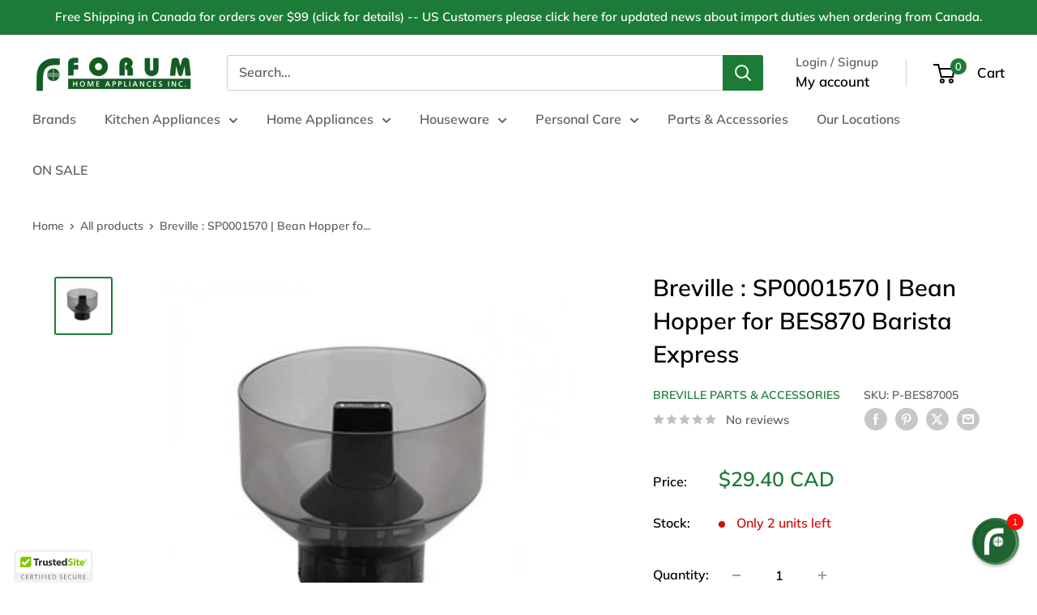

--- FILE ---
content_type: text/html; charset=utf-8
request_url: https://www.trustedsite.com/widget/tm-1002/?host=forumappliances.com&lang=en
body_size: 3199
content:
<!doctype html>
<html>
<head>

<title>TrustedSite</title>
<script src="https://cdn.trustedsite.com/static/jquery/3.5.1/jquery-3.5.1.min.js"></script><script src="https://cdn.trustedsite.com/static/jqueryui/1.13.2/jquery-ui.min.js"></script><link href="https://cdn.trustedsite.com/static/jqueryui/1.13.2/jquery-ui.min.css" rel="stylesheet" type="text/css" />
<link href="https://fonts.googleapis.com/css?family=Open+Sans:300,400,600,700,800" rel="stylesheet" />
<meta name="csrf-token" content="eyJhbGciOiJIUzI1NiJ9.eyJzdWIiOiJjYTk2OWExYmM5NzczMmQ5N2IxZTg4Y2U4Mzk2YzIxNiIsImlhdCI6MTc2ODgxOTM5NiwiZXhwIjoxNzY4ODIyOTk2fQ.01XTnhQ-QX1aBAO_4yNXIuNopCBNnyb9SvXcLlXxtG8">

<link rel="stylesheet" href="https://cdn.trustedsite.com/static/font-awesome/6.5.2/css/all.css">

<script src="https://cdn.trustedsite.com/static/js/common.js?2026011910-04"></script>
<link rel="stylesheet" href="https://cdn.trustedsite.com/static/css/common.css?2026011910-04">
<link rel="stylesheet" href="https://cdn.trustedsite.com/static/css/ts-jqueryui.css?2026011910-04">

<script src="https://cdn.trustedsite.com/static/js/jquery.simplemodal.1.4.4.min.js"></script>


<link href="https://cdn.trustedsite.com/static/chosen/chosen.ts.css?2026011910-04" rel="stylesheet" type="text/css">
<script src="https://cdn.trustedsite.com/static/chosen/chosen.jquery.min.js"></script>

<!-- no highcharts -->



<meta name="viewport" content="width=device-width, initial-scale=1.0">

<script>if(is_darkmode()) $('html').addClass('dark');</script>

<style>
html,body {
   background:transparent;
   color:#000;
}
.tslogo {
   background-repeat:no-repeat;
   background-image:url(https://cdn.trustedsite.com/static/img/trustedsite.svg);
}
#demo-watermark {
   background-image:url(/static/img/tm-watermark.svg);
   background-size:cover;
   background-repeat:no-repeat;
   width:60px;
   height:60px;
   position:fixed;
   z-index:100;
   top:0;
   right:0;
}
</style>

<style>
#widget {
   background:#fff;
   position:fixed;
   top:0;
   left:0;
   right:0;
   bottom:0;
   width:100%;
   height:100%;
   border-radius:3px;
   border: solid 1px rgba(0,0,0,0.1);;
   overflow:hidden;
}
#widget .summary {
   cursor:pointer;
   text-align:center;
}
.btn-page {
   margin-top:-10000px;
   position:fixed;
   width:40px;
   text-align:center;
   color:#ddd;
   font-size:18px;
   cursor:pointer;
   transition:all 0.1s ease;
}
.btn-page:hover {
   color:#aaa;
}
.reviews {
   overflow:hidden;
   position:fixed;
   display:none;
}
.reviews .reviews-inner {
   transition:all 0.5s ease;
}
.reviews .reviews-inner table {
   min-height: 110px;
}
.reviews .review .body {
   font-size:15px;
   text-align:center;
   color:#555;
   line-height:20px;
   max-height:60px;
   overflow:hidden;
   display: -webkit-box;
   -webkit-line-clamp: 3;
   -webkit-box-orient: vertical;  
}
.reviews .review .review-pad {
   padding:0 20px;
}
#widget .summary .tslogo {
   margin:25px 0 0 0;
   background-position:center center;
   background-size:100px 16px;
   height:30px;
}
#widget .testimonials-text  {
   display:flex;
   flex-direction:column;
   justify-content:center;
   align-items:center;
   color: #959791 !important;
}
#widget .testimonials-text .line {
   width:40px;
   margin:20px;
   border-top:solid 1px #e6e7e8;
}
.review .author {
   color: #959791 !important;
   margin-top: 10px;
}
.line {
   border: #ffffff;
}
.no-content {
   width:100%;
   height:100%;
   display:flex;
   flex-direction:column;
   text-align:center;
   justify-content:center;
}
#widget .no-content .tslogo {
   background-position:center center;
   height:30px;
}
@media (min-width:500px) {
   .btn-page {
      margin-top:0px;
   }
   .btn-page-left {
      height:150px;
      line-height:150px;
      left:180px;
   }
   .btn-page-right {
      height:150px;
      line-height:150px;
      right:0;
   }
   .reviews {
      top:20px;
      bottom:20px;
      left:220px;
      right:40px;
   }
}
@media (min-height:400px) {
   #widget {
      border-top:solid 3px #80c602;
   }
   .reviews .review .review-pad {
      padding:0 5px;
   }
   #widget .summary .line {
      margin:20px;
      border-top:solid 1px #e6e7e8;
   }
   .btn-page {
      margin-top:0px;
      bottom:0;
      height:40px;
      line-height:40px;
   }
   .btn-page-left {
      left:0;
   }
   .btn-page-right {
      right:0;
   }
   .reviews {
      bottom:40px;
      top:170px;
      left:20px;
      right:20px;
   }
   .reviews .review .body {
      max-height:140px;
      -webkit-line-clamp: 7;
   }
}
@media (max-height:400px) and (min-width:500px) {
   #widget .summary {
      float:left;
      width:180px;
      height:100%;
   }
}
@media (min-height:400px) and (min-width:500px) {
   #widget .summary {
      width:100%;
   }
}
@media (max-height:399px) and (max-width:499px) {
   #widget .summary {
      width:100%;
      height:100%;
      display:flex;
      flex-direction:column;
      text-align:center;
      justify-content:center;
   }
   #widget .testimonials-text {
      display:none;
   }
   #widget .tslogo {
      background-position:center center;
      height:30px;
      margin:0 !important;
   }
}
</style>
</head>
<body>


<div id="widget">

<div class="summary" tabindex="0">
<div class="tslogo"></div>

<div class="huge bold">100%</div>
<div class="bold">Issue-Free Orders</div>
<div class="line"></div>

</div>
</div>

<div class="reviews">
<div class="reviews-inner">
<table border="0" cellspacing="0" cellpadding="0"><tr>

 <td><div class="review"><div class="review-pad">
  <div class="body">"So great to be able to get the part we needed online and it was delivered quickly!"</div>
  <div class="smaller grey center author">- Lorraine L.</div>
 </div></div></td>

 <td><div class="review"><div class="review-pad">
  <div class="body">"The purchase  of product went great. I made a mistake with the address so slow delivery was my fault. Item fit great. Thank you"</div>
  <div class="smaller grey center author">- Sharon S.</div>
 </div></div></td>

 <td><div class="review"><div class="review-pad">
  <div class="body">"QUIK DELIVERY SAFELY"</div>
  <div class="smaller grey center author">- SEUNGYOUNG L.</div>
 </div></div></td>

 <td><div class="review"><div class="review-pad">
  <div class="body">"Everything went good with my order."</div>
  <div class="smaller grey center author">- Anthony R.</div>
 </div></div></td>

 <td><div class="review"><div class="review-pad">
  <div class="body">"It was great, thanks!"</div>
  <div class="smaller grey center author">- PAUL C.</div>
 </div></div></td>

 <td><div class="review"><div class="review-pad">
  <div class="body">"Item arrived intact.  The only issue is that the Canada Post delivery person did not even attempt to reach me even though I'm home all day.  He or She just left a card at the door for me to pick it up from the postal outlet.  Forum and Canada Post should know about this."</div>
  <div class="smaller grey center author">- Joyce Y.</div>
 </div></div></td>

 <td><div class="review"><div class="review-pad">
  <div class="body">"The order was as depicted.  It was delivered according to the delivery time and in perfect condition."</div>
  <div class="smaller grey center author">- Taryn P.</div>
 </div></div></td>

 <td><div class="review"><div class="review-pad">
  <div class="body">"I ordered a replacement inner pot for my rice cooker.  The whole experience was amazing.  I was so glad that I was able to find what I needed; the part was hard to find in the market. The order was ready for pick up the next day.  The staff at the Chinatown Forum were also very helpful and friendly.  Thank you, Forum!"</div>
  <div class="smaller grey center author">- Nancy W.</div>
 </div></div></td>

 <td><div class="review"><div class="review-pad">
  <div class="body">"My order was shipped immediately and everything was exactly as I ordered. I would recommend to other buyers"</div>
  <div class="smaller grey center author">- Sue A.</div>
 </div></div></td>

 <td><div class="review"><div class="review-pad">
  <div class="body">"Great site to deal with and highly recommend them."</div>
  <div class="smaller grey center author">- Dave D.</div>
 </div></div></td>

 <td><div class="review"><div class="review-pad">
  <div class="body">"Great service, correct part as ordered.  Good prices"</div>
  <div class="smaller grey center author">- Paul J.</div>
 </div></div></td>

 <td><div class="review"><div class="review-pad">
  <div class="body">"Your service is great!  It arrived today and was just what I wanted! I would highly recommend Forum Appliance! Gordon Triggs."</div>
  <div class="smaller grey center author">- Gordon T.</div>
 </div></div></td>

 <td><div class="review"><div class="review-pad">
  <div class="body">"Everything went great, no issues."</div>
  <div class="smaller grey center author">- Manju B.</div>
 </div></div></td>

 <td><div class="review"><div class="review-pad">
  <div class="body">"Everything is great so for waiting for the order to arrive"</div>
  <div class="smaller grey center author">- Saleem A.</div>
 </div></div></td>

 <td><div class="review"><div class="review-pad">
  <div class="body">"Very pleased with the service and price."</div>
  <div class="smaller grey center author">- Louis G.</div>
 </div></div></td>

 <td><div class="review"><div class="review-pad">
  <div class="body">"Items received as described, fast shipping, and great packaging. Thanks!"</div>
  <div class="smaller grey center author">- Albert A.</div>
 </div></div></td>

 <td><div class="review"><div class="review-pad">
  <div class="body">"ARRIVED ON TIME AND AS ADVERTISED"</div>
  <div class="smaller grey center author">- DONALD Y.</div>
 </div></div></td>

 <td><div class="review"><div class="review-pad">
  <div class="body">"My order exceeded my expectation..it was a perfect fit"</div>
  <div class="smaller grey center author">- Iris F.</div>
 </div></div></td>

 <td><div class="review"><div class="review-pad">
  <div class="body">"The person I talk to was very helpful I placed my order and it arrived in just a few days. I am very happy with this company and would highly recommend it."</div>
  <div class="smaller grey center author">- Brenda S.</div>
 </div></div></td>

 <td><div class="review"><div class="review-pad">
  <div class="body">"Was easy to order, price was reasonable, and shipping was timely."</div>
  <div class="smaller grey center author">- Darryl L.</div>
 </div></div></td>

</tr></table>
</div>
</div>

<i class="far fa-chevron-circle-left btn-page btn-page-left" tabindex="0"></i>
<i class="far fa-chevron-circle-right btn-page btn-page-right" tabindex="0"></i>



</div>

<script>


$(document).ready(function() {
   update_ux();
   $('.btn-page-left').click(function() { go_left(); });
   $('.btn-page-right').click(function() { go_right(); });
   $('#widget .summary').click(function() {
      window.parent.postMessage('trustedsite_verify_show','*');
   });
   $(`.btn-page-left`).on('keydown', function(e) { if (e.key === 'Enter') go_left(); });
   $(`.btn-page-right`).on('keydown', function(e) { if (e.key === 'Enter') go_right(); });
   $(`#widget .summary`).on('keydown', function(e) {
       if (e.key === 'Enter') window.parent.postMessage('trustedsite_verify_show','*');
   });
});
$(window).resize(function() {
   update_ux();
});
var reviews_visible = 0;
var review_count = $('.reviews .review').length;
var review_width = 0;
var review_margin = 0;
function update_ux() {
   if($(window).width() <= 500 && $(window).height() < 400) {
      $('.reviews').hide();
      return;
   }
   var w = $('.reviews').width();
   reviews_visible = parseInt(w/400);
   if(reviews_visible <= 0) reviews_visible = 1;
   review_width = parseInt(w / reviews_visible);
   $('.reviews .review').width(review_width);
   $('.reviews').show();
   if(reviews_visible < review_count) {
      $('.btn-page').show();
   } else {
      $('.btn-page').hide();
   }
}
function go_left() {
   if(review_margin == 0) {
      review_margin = (review_count - reviews_visible) * review_width * -1;
   } else {
      review_margin += review_width;
   }
   $('.reviews .reviews-inner').css('margin-left',review_margin+'px');
}
function go_right() {
   if((review_count - reviews_visible) * review_width * -1 == review_margin) {
      review_margin = 0;
   } else {
      review_margin -= review_width;
   }
   $('.reviews .reviews-inner').css('margin-left',review_margin+'px');
}
</script>

</body>
</html>


--- FILE ---
content_type: text/javascript
request_url: https://forumappliances.com/cdn/shop/t/13/assets/custom.js?v=102476495355921946141728012780
body_size: -643
content:
//# sourceMappingURL=/cdn/shop/t/13/assets/custom.js.map?v=102476495355921946141728012780


--- FILE ---
content_type: text/javascript; charset="utf-8"
request_url: https://candyrack.ds-cdn.com/static/js/chunk-CrdiyrGr.js
body_size: -331
content:

!function(){try{var e="undefined"!=typeof window?window:"undefined"!=typeof global?global:"undefined"!=typeof globalThis?globalThis:"undefined"!=typeof self?self:{},n=(new e.Error).stack;n&&(e._sentryDebugIds=e._sentryDebugIds||{},e._sentryDebugIds[n]="ecf53fa0-924d-5273-b791-7e044f6a26ea")}catch(e){}}();
import{l as i,R as o}from"./chunk-Ceriin_A.js";import{r as u,j as d}from"./vendor-react-i6suoqH9.js";import{c}from"./chunk-Bs_e3qNz.js";const s="candycart-added-offers";function f(t,e){return t.find(r=>{const n=r.id===e.id;return n&&e.shopifyProductVariantIdComputedInFE?r.shopify_product_variant_id===e.shopifyProductVariantIdComputedInFE:n})}function I(t){let e=a();const r=f(e,t);if(r)r.quantity=t.quantityComputedInFE||1,i("Offer already exists. Updated quantity: ".concat(r.quantity),o.CHECKOUT_BUTTON);else if(t.shopifyProductVariantIdComputedInFE){const n={id:t.id,shopify_product_variant_id:t.shopifyProductVariantIdComputedInFE,quantity:t.quantityComputedInFE||1,note:t.noteComputedInFE};e=[...e,n],i("Added new offer: ".concat(n),o.CHECKOUT_BUTTON)}sessionStorage.setItem(s,JSON.stringify(e))}function O(t,e){sessionStorage.setItem(s,JSON.stringify([...a().filter(r=>!(r.id===t&&!e.includes(r.shopify_product_variant_id)))]))}function _(t,e){sessionStorage.setItem(s,JSON.stringify([...a().filter(r=>!(t.id===r.id&&r.shopify_product_variant_id===e))]))}function a(){const t=sessionStorage.getItem(s);if(t)try{return JSON.parse(t)}catch(e){return[]}return[]}const[l,p,C]=c(),S=({children:t})=>{const[e,r]=u.useState(0),n=u.useMemo(()=>({cartTotal:e,setCartTotal:r}),[e]);return d.jsx(p,{value:n,children:t})},g=C;export{S as C,g as a,O as c,a as g,_ as r,I as s,l as u};

//# debugId=ecf53fa0-924d-5273-b791-7e044f6a26ea


--- FILE ---
content_type: text/javascript; charset=utf-8
request_url: https://cdn.ywxi.net/js/partner-shopify.js?shop=forum-home-appliances.myshopify.com
body_size: 4989
content:
if(!window.TrustedSite){window.TrustedSite={config:[],window_width:window.innerWidth||document.documentElement.clientWidth||document.body.clientWidth,window_height:window.innerHeight||document.documentElement.clientHeight||document.body.clientHeight,is_mobile:this.window_height<=500||this.window_width<=500,init:function(){this.log("init");if(navigator.userAgent.match(/; MSIE [6-9]/i)){return}this.load_config(function(){TrustedSite.load_trustmark();if(TrustedSite.config.load_conversion){TrustedSite.load_conversion()
}})},load_trustmark:function(){window.addEventListener("message",function(p){if(p.data&&p.data=="trustedsite_verify_show"){TrustedSite.toggleverify()}},false);var o=TrustedSite.config.host;var l=TrustedSite.config.trustmark.position_x;var a=TrustedSite.config.trustmark.position_y;var g=TrustedSite.config.trustmark.offset_x;var b=TrustedSite.config.demo;if(!b){var m=TrustedSite.storage_get("trustedsite_visit")||TrustedSite.cookie_get("trustedsite_visit");if(!m){TrustedSite.storage_set("trustedsite_visit",1,24*60);
TrustedSite.cookie_set("trustedsite_visit",1,24*60);var h="cdn.ywxi.net";TrustedSite.load_js("https://"+h+"/rpc/tmjs/"+o+"/visit?rand="+new Date().getTime())}}if(TrustedSite.is_mobile()&&TrustedSite.config.trustmark.disable_on_mobile){return}if(document.getElementById("trustedsite-tm-image")){return}if(document.getElementById("trustedsite-tm-float-disable")){return}if(document.getElementsByClassName("trustedsite-tm-float-disable").length>0){return}if(!TrustedSite.config.trustmark.enabled){return}var c="svg";
var j=205;var i="https://cdn.ywxi.net/meter/"+o+"/"+j+"."+c+"?ts="+TrustedSite.config.timestamp+"&l="+TrustedSite.getLanguage();if(b){i+="&demo=1"}var f=a=="bottom"?"top":"bottom";var n=l=="right"?"left":"right";var d=document.getElementById("trustedsite-tm-style");if(!d){d=document.createElement("style");d.setAttribute("id","trustedsite-tm-style");d.setAttribute("type","text/css");d.innerHTML=".trustedsite-body-noscroll{ overflow:hidden !important; width:100% !important;}";document.getElementsByTagName("head")[0].appendChild(d)
}var k=document.createElement("div");k.id="trustedsite-tm-image";k.title="TrustedSite Certified";k.style.cssText=TrustedSite.cleanStyleCss()+"position:fixed;height:38px !important;width:92px !important;overflow:hidden !important;"+a+":0px !important;"+l+":"+g+"px !important;z-index:1000003 !important;cursor:pointer !important;";k.oncontextmenu=function(){return false};k.onclick=function(){TrustedSite.toggleverify()};k.addEventListener("keydown",function(p){if(p.key==="Enter"){TrustedSite.toggleverify()
}});k.tabIndex=0;k.role="button";k.style.boxShadow="0 0 5px 0 rgba(0,0,0,0.20)";k.style.backgroundColor="#fff";k.style.backgroundImage="url("+i+")";k.style.backgroundSize="92px 38px";k.style.backgroundRepeat="no-repeat";k.style.backgroundPosition="center center";k.style["border-"+f+"-"+n+"-radius"]="2px";if(g>0){k.style["border-"+f+"-"+l+"-radius"]="2px"}TrustedSite.animatetm(k);k.appendChild(document.createElement("div"));TrustedSite.appendChild(k)},animatetm:function(a){if(TrustedSite.cookie_get("trustedsite_tm_float_seen")){a.style.bottom="-13px"
}else{TrustedSite.cookie_set("trustedsite_tm_float_seen",1,5);a.style.bottom="-92px";window.setTimeout(function(){a.style.bottom="0px"},10);TrustedSite.animatetm_hide(a,5000)}a.style.transition="1s bottom linear";a.onmouseout=function(){TrustedSite.animatetm_hide(a,1000)};a.onmouseover=function(){a.style.transition="0.2s bottom ease";this.style.bottom="0px";window.clearTimeout(TrustedSite.animatetm_hide_to)}},animatetm_hide_to:0,animatetm_hide:function(b,a){TrustedSite.animatetm_hide_to=window.setTimeout(function(){b.style.transition="0.2s all";
b.style.bottom="-13px"},a)},toggleverify:function(c){var g="&js=1&host="+TrustedSite.config.host;g+="&lang="+TrustedSite.getLanguage();if(TrustedSite.config.demo){g+="&demo=1"}if(TrustedSite.config.source){g+="&source="+TrustedSite.config.source}if(c){g+="&"+c}if(TrustedSite.window_height<490||TrustedSite.window_width()<320||TrustedSite.config.trustmark.disable_modal){var j="https://www.trustedsite.com/verify?popup=1&"+g;var i=window.open(j);if(!i){document.location=j}return}var j="https://www.trustedsite.com/verify-modal?"+g;
var l=document.getElementById("trustedsite-tm-verify");if(!l){l=document.createElement("div");l.id="trustedsite-tm-verify";l.title="TrustedSite Certified";TrustedSite.cleanStyle(l);l.style.position="fixed";l.innerHTML='<iframe tabindex="1" style="'+TrustedSite.cleanStyleCss()+'width:100%;height:100%;left:0;right:0;top:0;bottom:0;overflow-y:auto;overflow-x:hidden;" frameborder="0" scrolling="yes" src="'+j+'"></iframe>';l.style.background="#e6e7e8";l.style.margin="0";l.style.padding="0";l.style.zIndex="1000004";
l.style.display="none";document.body.addEventListener("keydown",TrustedSite.escapeverify);document.body.appendChild(l)}var a=document.getElementById("trustedsite-tm-overlay");if(!a){a=document.createElement("div");a.id="trustedsite-tm-overlay";TrustedSite.cleanStyle(a);a.style.position="fixed";a.style.top="0px";a.style.right="0px";a.style.left="0px";a.style.bottom="0px";a.style.width="100%";a.style.height="100%";a.style.background="rgba(20, 20, 20, .95)";a.style.zIndex="1000003";a.style.display="none";
a.onclick=function(){TrustedSite.hideverify()};a.style.cursor="zoom-out";a.appendChild(document.createElement("div"));document.body.appendChild(a)}var b=document.getElementById("trustedsite-tm-close");if(!b){b=document.createElement("button");TrustedSite.cleanStyle(b);b.id="trustedsite-tm-close";b.style.cssText="all:unset;";b.tabIndex=0;b.style.backgroundImage="url(https://cdn.ywxi.net/static/img/modal-close.png)";b.style.backgroundSize="11px 11px";b.style.backgroundRepeat="no-repeat";b.style.backgroundPosition="center center";
b.style.zIndex="1000005";b.style.position="absolute";b.style.width="11px";b.style.height="11px";b.style.right="10px";b.style.top="-20px";b.style.cursor="zoom-out";b.role="button";b.onclick=function(){TrustedSite.hideverify()};b.addEventListener("keydown",TrustedSite.ele_close_key);l.appendChild(b)}if(TrustedSite.is_hidden("#trustedsite-tm-verify")){var k=TrustedSite.window_width();var f=TrustedSite.window_height();var i=k;if(i>500){i=500}var d=f-60;if(d>480){d=480}l.style.width=i+"px";l.style.height=d+"px";
l.style.top=((f/2)-(d/2))+"px";l.style.left=((k/2)-(i/2))+"px";document.getElementById("trustedsite-tm-overlay").style.display="";document.getElementById("trustedsite-tm-verify").style.display="";TrustedSite.add_class("body","trustedsite-body-noscroll")}else{TrustedSite.hideverify()}},hideverify:function(){document.removeEventListener("keydown",TrustedSite.escapeverify);this.remove_element("#trustedsite-tm-overlay");this.remove_element("#trustedsite-tm-verify");this.remove_class("body","trustedsite-body-noscroll")
},escapeverify:function(a){if(a.key==="Escape"){TrustedSite.hideverify();document.removeEventListener("keydown",TrustedSite.escapeverify)}},ele_close_key:function(a){if(a.key==="Enter"||a.key==="Space"){TrustedSite.hideverify();document.removeEventListener("keydown",TrustedSite.ele_close_key)}},load_conversion:function(){var a;if(TrustedSite.config.platform=="shopify"){if(location.pathname.endsWith("/thank_you")){a=Shopify.checkout.order_id}}if(TrustedSite.config.platform=="bigcommerce"){}if(!a){return
}var b=document.createElement("script");b.setAttribute("type","text/javascript");b.setAttribute("class","trustedsite-track-conversion");b.setAttribute("data-orderid",a);b.setAttribute("src","https://cdn.ywxi.net/js/conversion.js");document.getElementsByTagName("head")[0].appendChild(b)},float_reload:function(){var a=document.getElementById("trustedsite-tm-image");if(a&&(document.getElementById("trustedsite-tm-float-disable")||document.getElementsByClassName("trustedsite-tm-float-disable").length>0)){a.parentNode.removeChild(a)
}TrustedSite.load_trustmark()},load_config:function(f){var c=this;var a=false||(typeof(BCData)==="object"&&document.referrer.includes("/manage/page-builder"))||(typeof(Shopify)==="object"&&Shopify.designMode);if(a){c.config=c.load_config_demo();console.log("trustedsite-tm-main[demo-mode]");if(f){c.do_callback(f,c)}return}var b=String(window.location.host).replace(/^www\./,"");var d="//s3-us-west-2.amazonaws.com/mfesecure-public/host/"+b+"/client.json?source=jsmain";c.get_json(d,function(g){c.config=g;
c.load_config_params(c.config);c.load_config_local(c.config);c.log("load_trustedsite_main");c.log(c.config);if(c.config.error){console.log("trustedsite-tm-main[config-error]",c.config.error);return}if(f){c.do_callback(f,c)}},function(g){console.log("trustedsite-tm-main[config]["+g+"]")})},load_config_local:function(a){if(!a){a={}}if(!a.trustmark){a.trustmark={}}var b=document.getElementById("trustedsite-code");if(!b||!b.dataset){return}if(b.dataset.rescan){a.rescan=1}},load_config_demo:function(){var a={};
a.host="demo.trustedsite.com";a.pro=1;a.secure=1;a.demo=1;a.trustmark={};a.trustmark.enabled=1;a.trustmark.position_x="right";a.trustmark.position_y="bottom";a.trustmark.offset_x=0;this.load_config_params(a);this.load_config_local(a);return a},load_config_params:function(a){if(!a){a={}}if(!a.trustmark){a.trustmark={}}a.source="null"},do_callback:function(b,a){if(document.readyState!=="loading"){b(a.config)}else{document.addEventListener("DOMContentLoaded",function(c){b(a.config)})}},cleanStyle:function(a){try{a.style.maxWidth="none"
}catch(b){}try{a.style.minWidth="none"}catch(b){}try{a.style.maxHeight="none"}catch(b){}try{a.style.minHeight="none"}catch(b){}},cleanStyleCss:function(){return"margin:0;padding:0;border:0;background:none;max-width:none;max-height:none;"},cookie_set:function(b,f,g){if(g){var c=new Date();c.setTime(c.getTime()+(g*60*1000));var a="expires="+c.toGMTString();document.cookie=b+"="+f+"; path=/;"+a}else{document.cookie=b+"="+f+"; path=/;"}},cookie_get:function(d){var b=d+"=";var a=document.cookie.split(";");
for(var f=0;f<a.length;f++){var g=a[f].trim();if(g.indexOf(b)==0){return g.substring(b.length,g.length)}}return""},storage_set:function(b,d,f){if(!localStorage){return}var a=new Date();var c={value:d,expiry:a.getTime()+(f*1000*60),};localStorage.setItem(b,JSON.stringify(c))},storage_get:function(b){if(!localStorage){return""}var c=localStorage.getItem(b);if(!c){return""}var d=JSON.parse(c);var a=new Date();if(a.getTime()>d.expiry){localStorage.removeItem(b);return""}return d.value},load_js:function(b){var a=document.createElement("script");
a.setAttribute("type","text/javascript");a.setAttribute("src",b);document.getElementsByTagName("head")[0].appendChild(a)},get_element:function(b){if(typeof b==="object"){return b}if(typeof b==="string"){var a=document.querySelectorAll(b);return a.length>0?a.item(0):null}console.log("trustedsite unhandle element type ["+(typeof b)+"]");return b},remove_element:function(a){if(!a){return}a=this.get_element(a);if(a){a.parentNode.removeChild(a)}},is_hidden:function(a){a=this.get_element(a);return window.getComputedStyle(a).display==="none"
},has_class:function(a,b){a=this.get_element(a);return a.classList.contains(b)},add_class:function(a,b){a=this.get_element(a);a.classList.add(b)},remove_class:function(a,b){a=this.get_element(a);a.classList.remove(b)},get_json:function(b,c,a){var d=new XMLHttpRequest();d.open("GET",b,true);d.responseType="text";d.onload=function(){if(d.status===200){if(c){c(JSON.parse(d.response))}}else{if(a){a(d.status)}}};d.send()},window_width:function(){return window.innerWidth||document.documentElement.clientWidth||document.body.clientWidth
},window_height:function(){return window.innerHeight||document.documentElement.clientHeight||document.body.clientHeight},is_mobile:function(){return this.window_height()<=500||this.window_width()<=500},calc_wh:function(b,a,d){var c=b&&b.length==2?b[0]:0;var f=b&&b.length==2?b[1]:0;if(c&&c>0){return[c,parseInt(c/a*d)]}if(f&&f>0){return[parseInt(f/d*a),f]}return[a,d]},log:function(b,a){if(!a&&(!window.location.hash||window.location.hash.indexOf("TRUSTEDSITEDEBUG")==-1)){return}console.log("trustedsite-main ",b);
return 0},appendChild:function(a,c){var b=this;if(!c){c=0}if(c>100){return}if(document.body){document.body.appendChild(a)}else{window.setTimeout(function(){b.appendChild(a,c+1)},100)}},getLanguage:function(){if(typeof Shopify!=="undefined"&&typeof Shopify.locale==="string"){return encodeURIComponent(Shopify.locale)}return encodeURIComponent(navigator.language.substring(0,2))},}}if(!window.TrustedSite_done){window.TrustedSite_done=1;TrustedSite.init()}try{window.addEventListener("message",function(a){if(a.data&&new String(a.data).indexOf("mfesecure_verifyhover_hide")==0){TrustedSite.hideverify()
}if(a.data&&new String(a.data).indexOf("trustedsite_verifyhover_hide")==0){TrustedSite.hideverify()}})}catch(e){}if(!window.TrustedSiteInline){window.TrustedSiteInline={config:[],init:function(){TrustedSiteInline.log("init");if(navigator.userAgent.match(/; MSIE [6-9]/i)){return}TrustedSiteInline.load_config(function(){TrustedSiteInline.load_inline();TrustedSiteInline.load_rescan()})},load_inline:function(){if(!TrustedSiteInline.config.demo){if(!TrustedSiteInline.config.secure||!TrustedSiteInline.config.pro){return
}}var c=new String(window.location.host).replace(/^www\./,"");var a=document.querySelectorAll("div.mfes-trustmark:not(.loaded),div.trustedsite-trustmark:not(.loaded),button.trustedsite-trustmark:not(.loaded)");for(var b=0;b<a.length;b++){var d=a.item(b);if(TrustedSiteInline.has_class(d,"loaded")){return}TrustedSiteInline.add_class(d,"loaded");TrustedSiteInline.load_inline_sub(d)}},load_inline_sub:function(k){var j=new String(window.location.host).replace(/^www\./,"");var h=parseInt(k.getAttribute("data-type"));
if(!h){return}TrustedSiteInline.log("loading "+h);var b=[parseInt(k.getAttribute("data-width")),parseInt(k.getAttribute("data-height"))];var c=k.getAttribute("data-ext");if(c!="png"&&c!="svg"){c="svg"}var i=location.protocol==="https:"?1:0;var d="";if(TrustedSiteInline.config.demo){d+="&demo=1"}if(k.tagName=="BUTTON"){k.style.border=0;k.style.margin=0;k.style.padding=0;if(!b[0]){k.style.width="100%"}}if(h==101){b=TrustedSiteInline.calc_wh(b,125,55);c="png"}else{if(h==102){b=TrustedSiteInline.calc_wh(b,90,37)
}else{if(h==103){b=TrustedSiteInline.calc_wh(b,320,40)}else{if([202,214,301,302,303,304,215].indexOf(h)>=0){b=TrustedSiteInline.calc_wh(b,120,50)}else{if(h==216){d="&inbox=1";b=TrustedSiteInline.calc_wh(b,160,50)}else{if(h==204){b=TrustedSiteInline.calc_wh(b,320,70)}else{if(h==203){b=TrustedSiteInline.calc_wh(b,320,40)}else{if([211,212,213].indexOf(h)>=0){if(!i){return}b=TrustedSiteInline.calc_wh(b,120,50)}else{if(h==1001){if(b[0]){k.style.width=b[0]+"px";k.style.display="inline-block"}k.style.height="60px";
k.style.minWidth="200px";c="html"}else{if(h==1002){if(!b[0]&&!b[1]){b[1]=150}if(b[0]){k.style.width=b[0]+"px";k.style.display="inline-block"}if(b[1]){k.style.height=b[1]+"px"}k.style.minHeight="150px";k.style.minWidth="180px";c="html"}else{return}}}}}}}}}}k.oncontextmenu=function(){return false};if(c=="html"){var a="https://www.trustedsite.com/widget/tm-"+h+"/?host="+j+"&lang="+TrustedSiteInline.getLanguage();if(TrustedSiteInline.config.demo){a+="&demo=1"}k.innerHTML='<iframe src="'+a+'" title="TrustedSite Certified" style="border:0px;height:100%;width:100%;" width="100%" height="100%"></iframe>';
return}var g="https://cdn.ywxi.net/meter/"+j+"/"+h+"."+c+"?ts="+TrustedSiteInline.config.timestamp+"&l="+TrustedSiteInline.getLanguage();if(c=="png"){g+="&w="+(2*b[0])+"&h="+(2*b[1])}var f=k.getAttribute("data-color");if(f){g+="&color="+encodeURIComponent(f)}if(TrustedSiteInline.config.demo){g+="&demo=1"}k.title="TrustedSite Certified";k.tabIndex=0;k.style.width=b[0]+"px";k.style.height=b[1]+"px";k.style.display="inline-block";k.style.backgroundImage="url("+g+")";k.style.backgroundSize="contain";
k.style.backgroundPosition="top center";k.style.backgroundRepeat="no-repeat";k.style.cursor="pointer";k.onclick=function(){TrustedSiteInline.handle_verify(j,d)};k.addEventListener("keydown",function(l){if(l.key==="Enter"){TrustedSiteInline.handle_verify(j,d)}})},handle_verify:function(c,a){if(window.TrustedSite){window.TrustedSite.toggleverify(a)}else{var b="https://www.trustedsite.com";b+="/verify?js=1&host="+c;if(a){b+="&"+a}window.open(b)}},calc_wh:function(b,a,d){var c=b&&b.length==2?b[0]:0;var f=b&&b.length==2?b[1]:0;
if(c&&c>0){return[c,parseInt(c/a*d)]}if(f&&f>0){return[parseInt(f/d*a),f]}return[a,d]},load_rescan:function(){if(!TrustedSiteInline.config||!TrustedSiteInline.config.secure||!TrustedSiteInline.config.pro){return}TrustedSiteInline.log("rescan enabled",1);window.setInterval(function(){TrustedSiteInline.load_inline()},100)},load_config:function(f){var c=this;var a=false||(typeof(BCData)==="object"&&document.referrer.includes("/manage/page-builder"))||(typeof(Shopify)==="object"&&Shopify.designMode);
if(a){c.config=c.load_config_demo();console.log("trustedsite-tm-inline[demo-mode]");if(f){c.do_callback(f,c)}return}var b=String(window.location.host).replace(/^www\./,"");var d="//s3-us-west-2.amazonaws.com/mfesecure-public/host/"+b+"/client.json?source=jsinline";c.get_json(d,function(g){c.config=g;c.load_config_params(c.config);c.load_config_local(c.config);c.log("load_trustedsite_inline");c.log(c.config);if(c.config.error){console.log("trustedsite-tm-inline[config-error]",c.config.error);return
}if(f){c.do_callback(f,c)}},function(g){console.log("trustedsite-tm-inline[config]["+g+"]")})},load_config_local:function(a){if(!a){a={}}if(!a.trustmark){a.trustmark={}}var b=document.getElementById("trustedsite-code");if(!b||!b.dataset){return}if(b.dataset.rescan){a.rescan=1}},load_config_demo:function(){var a={};a.host="demo.trustedsite.com";a.pro=1;a.secure=1;a.demo=1;a.trustmark={};a.trustmark.enabled=1;a.trustmark.position_x="right";a.trustmark.position_y="bottom";a.trustmark.offset_x=0;this.load_config_params(a);
this.load_config_local(a);return a},load_config_params:function(a){if(!a){a={}}if(!a.trustmark){a.trustmark={}}a.source="null"},do_callback:function(b,a){if(document.readyState!=="loading"){b(a.config)}else{document.addEventListener("DOMContentLoaded",function(c){b(a.config)})}},cleanStyle:function(a){try{a.style.maxWidth="none"}catch(b){}try{a.style.minWidth="none"}catch(b){}try{a.style.maxHeight="none"}catch(b){}try{a.style.minHeight="none"}catch(b){}},cleanStyleCss:function(){return"margin:0;padding:0;border:0;background:none;max-width:none;max-height:none;"
},cookie_set:function(b,f,g){if(g){var c=new Date();c.setTime(c.getTime()+(g*60*1000));var a="expires="+c.toGMTString();document.cookie=b+"="+f+"; path=/;"+a}else{document.cookie=b+"="+f+"; path=/;"}},cookie_get:function(d){var b=d+"=";var a=document.cookie.split(";");for(var f=0;f<a.length;f++){var g=a[f].trim();if(g.indexOf(b)==0){return g.substring(b.length,g.length)}}return""},storage_set:function(b,d,f){if(!localStorage){return}var a=new Date();var c={value:d,expiry:a.getTime()+(f*1000*60),};
localStorage.setItem(b,JSON.stringify(c))},storage_get:function(b){if(!localStorage){return""}var c=localStorage.getItem(b);if(!c){return""}var d=JSON.parse(c);var a=new Date();if(a.getTime()>d.expiry){localStorage.removeItem(b);return""}return d.value},load_js:function(b){var a=document.createElement("script");a.setAttribute("type","text/javascript");a.setAttribute("src",b);document.getElementsByTagName("head")[0].appendChild(a)},get_element:function(b){if(typeof b==="object"){return b}if(typeof b==="string"){var a=document.querySelectorAll(b);
return a.length>0?a.item(0):null}console.log("trustedsite unhandle element type ["+(typeof b)+"]");return b},remove_element:function(a){if(!a){return}a=this.get_element(a);if(a){a.parentNode.removeChild(a)}},is_hidden:function(a){a=this.get_element(a);return window.getComputedStyle(a).display==="none"},has_class:function(a,b){a=this.get_element(a);return a.classList.contains(b)},add_class:function(a,b){a=this.get_element(a);a.classList.add(b)},remove_class:function(a,b){a=this.get_element(a);a.classList.remove(b)
},get_json:function(b,c,a){var d=new XMLHttpRequest();d.open("GET",b,true);d.responseType="text";d.onload=function(){if(d.status===200){if(c){c(JSON.parse(d.response))}}else{if(a){a(d.status)}}};d.send()},window_width:function(){return window.innerWidth||document.documentElement.clientWidth||document.body.clientWidth},window_height:function(){return window.innerHeight||document.documentElement.clientHeight||document.body.clientHeight},is_mobile:function(){return this.window_height()<=500||this.window_width()<=500
},calc_wh:function(b,a,d){var c=b&&b.length==2?b[0]:0;var f=b&&b.length==2?b[1]:0;if(c&&c>0){return[c,parseInt(c/a*d)]}if(f&&f>0){return[parseInt(f/d*a),f]}return[a,d]},log:function(b,a){if(!a&&(!window.location.hash||window.location.hash.indexOf("TRUSTEDSITEDEBUG")==-1)){return}console.log("trustedsite-inline ",b);return 0},appendChild:function(a,c){var b=this;if(!c){c=0}if(c>100){return}if(document.body){document.body.appendChild(a)}else{window.setTimeout(function(){b.appendChild(a,c+1)},100)}},getLanguage:function(){if(typeof Shopify!=="undefined"&&typeof Shopify.locale==="string"){return encodeURIComponent(Shopify.locale)
}return encodeURIComponent(navigator.language.substring(0,2))},}}TrustedSiteInline.init();(function(){function a(){var b=document.createElement("script");b.setAttribute("type","text/javascript");b.setAttribute("class","trustedsite-track-conversion");b.setAttribute("data-orderid",Shopify.checkout.order_id);b.setAttribute("data-email",Shopify.checkout.email);b.setAttribute("data-amount",Shopify.checkout.total_price);var c=Shopify.checkout.billing_address;if(!c){c=Shopify.checkout.shipping_address}if(c){b.setAttribute("data-country",c.country_code);
b.setAttribute("data-state",c.province_code);b.setAttribute("data-firstname",c.first_name);b.setAttribute("data-lastname",c.last_name);b.setAttribute("data-lastname",c.last_name)}b.setAttribute("src","https://cdn.ywxi.net/js/conversion.js?h=forumappliances.com");document.getElementsByTagName("head")[0].appendChild(b)}if(location.pathname.endsWith("/thank_you")){a()}})();